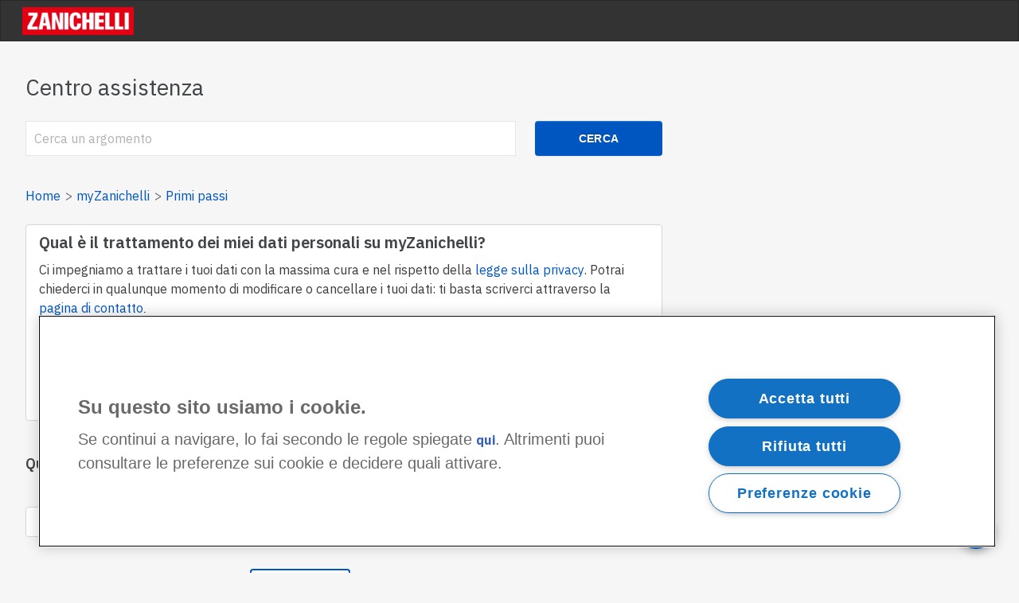

--- FILE ---
content_type: text/html; charset=utf-8
request_url: https://assistenza.zanichelli.it/support/solutions/articles/4000169942-qual-%C3%A8-il-trattamento-dei-miei-dati-personali-su-myzanichelli-
body_size: 11307
content:
<!DOCTYPE html>
       
        <!--[if lt IE 7]><html class="no-js ie6 dew-dsm-theme " lang="it" dir="ltr" data-date-format="non_us"><![endif]-->       
        <!--[if IE 7]><html class="no-js ie7 dew-dsm-theme " lang="it" dir="ltr" data-date-format="non_us"><![endif]-->       
        <!--[if IE 8]><html class="no-js ie8 dew-dsm-theme " lang="it" dir="ltr" data-date-format="non_us"><![endif]-->       
        <!--[if IE 9]><html class="no-js ie9 dew-dsm-theme " lang="it" dir="ltr" data-date-format="non_us"><![endif]-->       
        <!--[if IE 10]><html class="no-js ie10 dew-dsm-theme " lang="it" dir="ltr" data-date-format="non_us"><![endif]-->       
        <!--[if (gt IE 10)|!(IE)]><!--><html class="no-js  dew-dsm-theme " lang="it" dir="ltr" data-date-format="non_us"><!--<![endif]-->
	<head>
		
		<!-- Meta information QUESTO SI PUO' CANCELLARE PERCHé HO ESPLICITATO I META QUI SOTTO (CONTROLLA CON PASQUALE)

      <meta charset="utf-8" />
      <meta http-equiv="X-UA-Compatible" content="IE=edge,chrome=1" />
      <meta name="description" content= "MyZanichelli è la porta di ingresso ai servizi digitali Zanichelli. Leggi le domande frequenti per capire come funziona e crea un profilo gratuito." />
      <meta name="author" content= "" />
       <meta property="og:title" content="Trattamento dei dati personali su myZanichelli" />  <meta property="og:url" content="https://assistenza.zanichelli.it/support/solutions/articles/4000169942-qual-%C3%A8-il-trattamento-dei-miei-dati-personali-su-myzanichelli-" />  <meta property="og:description" content=" Ci impegniamo a trattare i tuoi dati con la massima cura e nel rispetto della legge sulla privacy. Potrai chiederci in qualunque momento di modificare o cancellare i tuoi dati: ti basta scriverci attraverso la pagina di contatto.     Leggi anche ..." />  <meta property="og:image" content="https://s3.amazonaws.com/cdn.freshdesk.com/data/helpdesk/attachments/production/4096243420/logo/Kh11lENNJYUDC3dRk_zdtpMFKKbVQOdtYQ.png?X-Amz-Algorithm=AWS4-HMAC-SHA256&amp;amp;X-Amz-Credential=AKIAS6FNSMY2XLZULJPI%2F20260112%2Fus-east-1%2Fs3%2Faws4_request&amp;amp;X-Amz-Date=20260112T094109Z&amp;amp;X-Amz-Expires=604800&amp;amp;X-Amz-SignedHeaders=host&amp;amp;X-Amz-Signature=84ff496bbcae0efa0181109ee0abe7dae0ace73cce33d2eee3e153d8332836fc" />  <meta property="og:site_name" content="Zanichelli editore S.p.A." />  <meta property="og:type" content="article" />  <meta name="twitter:title" content="Trattamento dei dati personali su myZanichelli" />  <meta name="twitter:url" content="https://assistenza.zanichelli.it/support/solutions/articles/4000169942-qual-%C3%A8-il-trattamento-dei-miei-dati-personali-su-myzanichelli-" />  <meta name="twitter:description" content=" Ci impegniamo a trattare i tuoi dati con la massima cura e nel rispetto della legge sulla privacy. Potrai chiederci in qualunque momento di modificare o cancellare i tuoi dati: ti basta scriverci attraverso la pagina di contatto.     Leggi anche ..." />  <meta name="twitter:image" content="https://s3.amazonaws.com/cdn.freshdesk.com/data/helpdesk/attachments/production/4096243420/logo/Kh11lENNJYUDC3dRk_zdtpMFKKbVQOdtYQ.png?X-Amz-Algorithm=AWS4-HMAC-SHA256&amp;amp;X-Amz-Credential=AKIAS6FNSMY2XLZULJPI%2F20260112%2Fus-east-1%2Fs3%2Faws4_request&amp;amp;X-Amz-Date=20260112T094109Z&amp;amp;X-Amz-Expires=604800&amp;amp;X-Amz-SignedHeaders=host&amp;amp;X-Amz-Signature=84ff496bbcae0efa0181109ee0abe7dae0ace73cce33d2eee3e153d8332836fc" />  <meta name="twitter:card" content="summary" />  <meta name="keywords" content="privacy, dati personali, policy sui dati, gestione dati" />  <link rel="canonical" href="https://assistenza.zanichelli.it/support/solutions/articles/4000169942-qual-%C3%A8-il-trattamento-dei-miei-dati-personali-su-myzanichelli-" /> 
-->


<!-- I META QUI SOTTO SONO COMUNI A TUTTE LE PAGINE? (MODIFICA DI ALEX) -->
<!-- Title for the page -->
<title> Trattamento dei dati personali su myZanichelli : Zanichelli editore S.p.A. </title>

<meta name="description" content="MyZanichelli è la porta di ingresso ai servizi digitali Zanichelli. Leggi le domande frequenti per capire come funziona e crea un profilo gratuito.">

<meta charset="utf-8">
<meta name="author" content="Zanichelli editore S.p.A.">
<meta http-equiv="X-UA-Compatible" content="IE=edge">
<meta name="viewport" content="width=device-width, initial-scale=1, maximum-scale=3, minimum-scale=1">
<meta property="og:title"        content="Trattamento dei dati personali su myZanichelli">
<meta property="og:description"  content="MyZanichelli è la porta di ingresso ai servizi digitali Zanichelli. Leggi le domande frequenti per capire come funziona e crea un profilo gratuito.">
<meta property="og:url"          content="https://assistenza.zanichelli.it/support/solutions/articles/4000169942-qual-%C3%A8-il-trattamento-dei-miei-dati-personali-su-myzanichelli-">
<meta property="og:site_name" content="Zanichelli editore S.p.A.">
<meta property="og:type"         content="article">
<meta property="og:image"        content="https://s3.amazonaws.com/cdn.freshdesk.com/data/helpdesk/attachments/production/4096243420/logo/Kh11lENNJYUDC3dRk_zdtpMFKKbVQOdtYQ.png?X-Amz-Algorithm=AWS4-HMAC-SHA256&amp;X-Amz-Credential=AKIAS6FNSMY2XLZULJPI%2F20260112%2Fus-east-1%2Fs3%2Faws4_request&amp;X-Amz-Date=20260112T094109Z&amp;X-Amz-Expires=604800&amp;X-Amz-SignedHeaders=host&amp;X-Amz-Signature=84ff496bbcae0efa0181109ee0abe7dae0ace73cce33d2eee3e153d8332836fc">
<meta property="og:image:alt"    content="Zanichelli editore Logo">
                                                                  
<meta name="twitter:title"       content="Trattamento dei dati personali su myZanichelli">
<meta name="twitter:description" content="MyZanichelli è la porta di ingresso ai servizi digitali Zanichelli. Leggi le domande frequenti per capire come funziona e crea un profilo gratuito.">
<meta name="twitter:url"         content="https://assistenza.zanichelli.it/support/solutions/articles/4000169942-qual-%C3%A8-il-trattamento-dei-miei-dati-personali-su-myzanichelli-">
<meta name="twitter:site"        content="@Zanichelli_ed">
<meta name="twitter:image" content="https://s3.amazonaws.com/cdn.freshdesk.com/data/helpdesk/attachments/production/4096243420/logo/Kh11lENNJYUDC3dRk_zdtpMFKKbVQOdtYQ.png?X-Amz-Algorithm=AWS4-HMAC-SHA256&amp;X-Amz-Credential=AKIAS6FNSMY2XLZULJPI%2F20260112%2Fus-east-1%2Fs3%2Faws4_request&amp;X-Amz-Date=20260112T094109Z&amp;X-Amz-Expires=604800&amp;X-Amz-SignedHeaders=host&amp;X-Amz-Signature=84ff496bbcae0efa0181109ee0abe7dae0ace73cce33d2eee3e153d8332836fc">
<meta name="twitter:image:alt"   content="Zanichelli editore Logo">
<meta name="twitter:card"        content="summary">
<link rel="canonical" href="https://assistenza.zanichelli.it/support/solutions/articles/4000169942-qual-%C3%A8-il-trattamento-dei-miei-dati-personali-su-myzanichelli-">


<!-- Google Tag Manager -->
<script>(function(w,d,s,l,i){w[l]=w[l]||[];w[l].push({'gtm.start':
new Date().getTime(),event:'gtm.js'});var f=d.getElementsByTagName(s)[0],
j=d.createElement(s),dl=l!='dataLayer'?'&l='+l:'';j.async=true;j.src=
'https://www.googletagmanager.com/gtm.js?id='+i+dl;f.parentNode.insertBefore(j,f);
})(window,document,'script','dataLayer','GTM-K9NM');</script>
<!-- End Google Tag Manager -->



<!-- Responsive setting 	ho commentato questa parte perché dà errori sul Validator (user-scalable=no). Tanto la meta name="viewport" l'ho indicata sopra.
<link rel="apple-touch-icon" href="https://s3.amazonaws.com/cdn.freshdesk.com/data/helpdesk/attachments/production/4003426227/fav_icon/GYnYMOPmueWaOEW-7lbvXap_HTU9XNlw3Q.png" />
        <link rel="apple-touch-icon" sizes="72x72" href="https://s3.amazonaws.com/cdn.freshdesk.com/data/helpdesk/attachments/production/4003426227/fav_icon/GYnYMOPmueWaOEW-7lbvXap_HTU9XNlw3Q.png" />
        <link rel="apple-touch-icon" sizes="114x114" href="https://s3.amazonaws.com/cdn.freshdesk.com/data/helpdesk/attachments/production/4003426227/fav_icon/GYnYMOPmueWaOEW-7lbvXap_HTU9XNlw3Q.png" />
        <link rel="apple-touch-icon" sizes="144x144" href="https://s3.amazonaws.com/cdn.freshdesk.com/data/helpdesk/attachments/production/4003426227/fav_icon/GYnYMOPmueWaOEW-7lbvXap_HTU9XNlw3Q.png" />
        <meta name="viewport" content="width=device-width, initial-scale=1.0, maximum-scale=5.0, user-scalable=yes" /> -->





<!-- font Zanichelli (già contenuto nella libreria CSS qui sotto?)  -->
<link href='https://fonts.google.com/specimen/IBM+Plex+Sans' rel='stylesheet' type='text/css'>

<!-- libreria CSS Zanichelli -->
<link type="text/css" rel="stylesheet" href="https://cdn.jsdelivr.net/npm/@zanichelli/albe-web-components@12.4.0/www/build/web-components-library.css" />

<!-- libreria dei componenti Zanichelli -->
<script type="module" src="https://cdn.jsdelivr.net/npm/@zanichelli/albe-web-components@12.4.0/dist/web-components-library/web-components-library.esm.js"></script>
<script type="module" src="https://cdn.jsdelivr.net/npm/@zanichelli/zanichelli-footer@1.0.9/dist/wc/zanichelli-footer/zanichelli-footer.esm.js"></script>

<!-- carico JQuery -->
<script src="https://code.jquery.com/jquery-3.5.1.min.js" integrity="sha256-9/aliU8dGd2tb6OSsuzixeV4y/faTqgFtohetphbbj0=" crossorigin="anonymous"></script>

<!-- carico tag per la verifica della sitemap -->
<meta name="google-site-verification" content="W5qIdvSaQ8Ea9wyRccCEsmCPeso7bCQx4rp_oZaX5Xg" />

<!-- 
* Theme Name: Obscue Freshdesk Theme 
* Author: Helpdesk theme customised by Elisa Caligiana
* Website: http://helpdesktheme.com/ 
* License: You must have a valid license purchased only from helpdesktheme.com in order to legally use the theme for your project. 
* Copyright: © 2018 Helpdesk Theme 
-->

		
		<!-- Adding meta tag for CSRF token -->
		<meta name="csrf-param" content="authenticity_token" />
<meta name="csrf-token" content="UQImwpTK/HE5SqTJgfTtcvuEuWNXLOOD1KrqlkrKVtrfYTOTie+mQpqmhDQJxbaKNjJ+8aESm4Z/Z1lnN62mfw==" />
		<!-- End meta tag for CSRF token -->
		
		<!-- Fav icon for portal -->
		<link rel='shortcut icon' href='https://s3.amazonaws.com/cdn.freshdesk.com/data/helpdesk/attachments/production/4003426227/fav_icon/GYnYMOPmueWaOEW-7lbvXap_HTU9XNlw3Q.png' />

		<!-- Base stylesheet -->
 
		<link rel="stylesheet" media="print" href="https://assets10.freshdesk.com/assets/cdn/portal_print-6e04b27f27ab27faab81f917d275d593fa892ce13150854024baaf983b3f4326.css" />
	  		<link rel="stylesheet" media="screen" href="https://assets7.freshdesk.com/assets/cdn/portal_utils-f2a9170fce2711ae2a03e789faa77a7e486ec308a2367d6dead6c9890a756cfa.css" />

		
		<!-- Theme stylesheet -->

		<link href="/support/theme.css?v=4&amp;d=1756995704" media="screen" rel="stylesheet" type="text/css">

		<!-- Google font url if present -->
		<link href='https://fonts.googleapis.com/css?family=Open+Sans+Condensed:300,300italic,700' rel='stylesheet' type='text/css' nonce='gTrcrq3S7rBsuMUUINPvZA=='>

		<!-- Including default portal based script framework at the top -->
		<script src="https://assets7.freshdesk.com/assets/cdn/portal_head_v2-d07ff5985065d4b2f2826fdbbaef7df41eb75e17b915635bf0413a6bc12fd7b7.js"></script>
		<!-- Including syntexhighlighter for portal -->
		<script src="https://assets3.freshdesk.com/assets/cdn/prism-841b9ba9ca7f9e1bc3cdfdd4583524f65913717a3ab77714a45dd2921531a402.js"></script>

		

		<!-- Access portal settings information via javascript -->
		 <script type="text/javascript">     var portal = {"language":"it","name":"Zanichelli editore S.p.A.","contact_info":"","current_page_name":"article_view","current_tab":"solutions","vault_service":{"url":"https://vault-service.freshworks.com/data","max_try":2,"product_name":"fd"},"current_account_id":43220,"preferences":{"headings_font":"Open Sans Condensed","text_color":"#000000","tab_hover_color":"#4c4b4b","base_font":"Helvetica Neue","help_center_color":"#f9f9f9","input_focus_ring_color":"#f4af1a","header_color":"#000000","btn_background":"#ffffff","bg_color":"#f6f6f6","link_color_hover":"#036690","tab_color":"#ff083f","headings_color":"#333333","btn_primary_background":"#6c6a6a","link_color":"#049cdb","footer_color":"#424548","non_responsive":"false"},"image_placeholders":{"spacer":"https://assets7.freshdesk.com/assets/misc/spacer.gif","profile_thumb":"https://assets1.freshdesk.com/assets/misc/profile_blank_thumb-4a7b26415585aebbd79863bd5497100b1ea52bab8df8db7a1aecae4da879fd96.jpg","profile_medium":"https://assets1.freshdesk.com/assets/misc/profile_blank_medium-1dfbfbae68bb67de0258044a99f62e94144f1cc34efeea73e3fb85fe51bc1a2c.jpg"},"falcon_portal_theme":false,"current_object_id":4000169942};     var attachment_size = 20;     var blocked_extensions = "";     var allowed_extensions = "";     var store = { 
        ticket: {},
        portalLaunchParty: {} };    store.portalLaunchParty.ticketFragmentsEnabled = false;    store.pod = "us-east-1";    store.region = "US"; </script> 


			
	</head>
	<body>
            	
		
		
		<!-- spezzone 4. "Layout della pagina". MACROSTRUTTURA DELLA HOMEPAGE, che richiama (header + snippet del form di ricerca + submit del ticket + footer) -->


<!-- spezzone 2. "Intestazione"
MENU nav CON LOGO ZANICHELLI (CHE RIMANDA ALLA HOMEPAGE DEL PORTALE DI KB) -->
<nav class="page-tabs">
	<a href="/support/home"class='portal-logo'><span class="portal-img"><i></i>
                    <img src='https://s3.amazonaws.com/cdn.freshdesk.com/data/helpdesk/attachments/production/4096243420/logo/Kh11lENNJYUDC3dRk_zdtpMFKKbVQOdtYQ.png' alt="Logo"
                        onerror="default_image_error(this)" data-type="logo" />
                 </span></a>
</nav>
<!-- SECTION CON FORM DI RICERCA + BOTTONE "CERCA" -->

<section class="hero-unit">
	<h1 class="help-center-name">Centro assistenza</h1>
	<form class="hc-search-form print--remove" autocomplete="off" action="/support/search/solutions" id="hc-search-form" data-csrf-ignore="true">
	<div class="hc-search-input">
	<label for="support-search-input" class="hide">Inserisci qui il termine di ricerca...</label>
		<input placeholder="Inserisci qui il termine di ricerca..." type="text"
			name="term" class="special" value=""
            rel="page-search" data-max-matches="10" id="support-search-input">
	</div>
	<div class="hc-search-button">
		<button class="btn btn-primary" aria-label="Cerca" type="submit" autocomplete="off">
			<i class="mobile-icon-search hide-tablet"></i>
			<span class="hide-in-mobile">
				Cerca
			</span>
		</button>
	</div>
</form>
</section>


<div class="page">
	

	<!-- Notification Messages. Probabilmente tutta questa parte fino al footer (escluso) si può togliere, perché questi if non si verificano mai,
	avendo disabilitato la possibilità di fare login e mandare un nuovo ticket  -->
	 <div class="alert alert-with-close notice hide" id="noticeajax"></div> 

	
	
		<!-- spezzone "Vista articoli". QUESTA E' LA PAGINA CHE SI VEDE QUANDO ENTRO
IN UN ARTICOLO SPECIFICO -->

<!-- BREADCRUMB MODIFICATO-->
<section class="breadcrumb">
      <!-- <a href="/support/solutions"> Home page delle soluzioni </a> -->
	<a href="/support/home">Home</a>
	<a href="/support/solutions/4000008866">myZanichelli</a>
	<a href="/support/solutions/folders/4000034821">Primi passi</a>
</section>

<!-- VISTA SINGOLO ARTICOLO -->
<div class="contieni-singolo-articolo">
	<main class="singolo-articolo" id="article-show-4000169942">
		<h4 class="titolo-articolo heading">Qual è il trattamento dei miei dati personali su myZanichelli?</h4>
 
      	<!-- PER INSERIRE IL BOTTONE COPIA URL 
		<z-button variant="tertiary" size="small" icon="share"square></z-button> -->
      
		
		
          
<!-- CORPO SINGOLO ARTICOLO -->
		<article class="article-body" id="article-body" rel="image-enlarge">
					<p dir="ltr" style="line-height: 1.38; margin-bottom: 0pt;"><span dir="ltr" style="font-size: 11pt; font-family: Arial; color: rgb(0, 0, 0); font-weight: 400;">Ci impegniamo a trattare i tuoi dati con la massima cura e nel rispetto della <a href="https://my.zanichelli.it/privacy" rel="noopener noreferrer" target="_blank">legge sulla privacy</a></span><span dir="ltr" style="font-size: 11pt; font-family: Arial; color: rgb(0, 0, 0); font-weight: 400;">. Potrai chiederci in qualunque momento di modificare o cancellare i tuoi dati: ti basta scriverci attraverso la <a href="https://my.zanichelli.it/contattaci" rel="noreferrer" target="_blank">pagina di contatto</a></span>.</p><p dir="ltr" style="line-height: 1.38; margin-bottom: 0pt;"><br></p><p dir="ltr" style="line-height: 1.38; margin-bottom: 0pt;"><span style="font-size: 11pt; font-family: Arial; color: rgb(0, 0, 0); font-weight: 700;"><strong>Leggi anche</strong></span></p><ul style="margin-bottom: 0px; padding-inline-start: 48px;"><li dir="ltr" style="list-style-type: disc; font-size: 11pt; font-family: Arial; color: rgb(0, 0, 0); font-weight: 400;"><p dir="ltr" style="line-height: 1.38; margin-bottom: 0pt;"><span style="font-size: 11pt; font-family: Arial; color: rgb(0, 0, 0); font-weight: 400;"><a href="https://assistenza.zanichelli.it/it/support/solutions/articles/4000169940" rel="noreferrer" target="_blank">Quanto costa registrarsi a myZanichelli?</a></span></p></li><li dir="ltr" style="list-style-type: disc; font-size: 11pt; font-family: Arial; color: rgb(0, 0, 0); font-weight: 400;"><p dir="ltr" style="line-height: 1.38; margin-bottom: 0pt;"><span style="font-size: 11pt; font-family: Arial; color: rgb(0, 0, 0); font-weight: 400;"><a href="https://assistenza.zanichelli.it/it/support/solutions/articles/4000169941" rel="noreferrer" target="_blank">Registrarsi a myZanichelli comporta degli obblighi?</a></span></p></li><li dir="ltr" style="list-style-type: disc; font-size: 11pt; font-family: Arial; color: rgb(0, 0, 0); font-weight: 400;"><p dir="ltr" style="line-height: 1.38; margin-bottom: 0pt;"><span dir="ltr" style="font-size: 11pt; font-family: Arial; color: rgb(0, 0, 0); font-weight: 400;"><a href="https://assistenza.zanichelli.it/it/support/solutions/articles/4000169965" rel="noreferrer" target="_blank">Come faccio a cancellare il mio account myZanichelli?</a></span></p></li></ul>
		</article>
      	<!-- input e button per condivisione articolo 
      	<input type="text" value="Ciao" id="myInput">
		<button onclick="myFunction()">Copia link</button> -->
	</main>      	
	<!--  per VOTARE ARTICOLO (UTILE O NO) --> 
		         
		<p class="article-vote" id="voting-container" 
											data-user-id="" 
											data-article-id="4000169942"
											data-language="it">
										Questa risposta ti è stata utile?<span data-href="/support/solutions/articles/4000169942/thumbs_up" class="vote-up a-link" id="article_thumbs_up" 
									data-remote="true" data-method="put" data-update="#voting-container" 
									data-user-id=""
									data-article-id="4000169942"
									data-language="it"
									data-update-with-message="Siamo felici di esserti stati d'aiuto. Grazie per il tuo feedback">
								Sì</span><span class="vote-down-container"><span data-href="/support/solutions/articles/4000169942/thumbs_down" class="vote-down a-link" id="article_thumbs_down" 
									data-remote="true" data-method="put" data-update="#vote-feedback-form" 
									data-user-id=""
									data-article-id="4000169942"
									data-language="it"
									data-hide-dom="#voting-container" data-show-dom="#vote-feedback-container">
								No</span></span></p><a class="hide a-link" id="vote-feedback-form-link" data-hide-dom="#vote-feedback-form-link" data-show-dom="#vote-feedback-container">Invia feedback</a><div id="vote-feedback-container"class="hide">	<div class="lead">Siamo spiacenti di non essere riusciti ad aiutarti. Aiutaci a migliorare questo articolo con il tuo feedback.</div>	<div id="vote-feedback-form">		<div class="sloading loading-small loading-block"></div>	</div></div>
	
  	<!--  ARTICOLI CORRELATI -->
		<div id="related_articles"><div class="cs-g-c"><section class="article-list"><h3 class="list-lead">Articoli correlati</h3><ul rel="remote" 
			data-remote-url="/support/search/articles/4000169942/related_articles?container=related_articles&limit=6" 
			id="related-article-list"></ul></section></div></div>
	<svg id="icona-link" style="fill:blue; width:24px" xmlns="http://www.w3.org/2000/svg" viewBox="0 0 1000 1000">
    	<path d="M417 442Q369 490 369 547 369 580 385.5 613.5 402 647 433 678 496 743 565 743 622 743 670 695L908 457Q956 409 956 352 956 284 892 220 828 156 760 156 703 156 655 204L628 231 677 280 704 254Q734 226 763 226 801 226 843 268 887 311 887 349 887 379 858 408L621 645Q593 673 562 673 525 673 481 630 439 589 439 551 439 519 467 491L493 464 444 415ZM110 545Q62 593 62 651 62 720 126 782 192 846 258 846 315 846 363 798L390 771 341 722 314 748Q286 776 254 776 216 776 175 734 132 690 132 653 132 622 160 594L397 357Q426 328 456 328 494 328 537 372 579 414 579 452 579 481 551 511L525 538 574 587 601 560Q649 512 649 455 649 388 585 324 520 259 452 259 396 259 348 307Z"/>
	</svg>
</div>
<section class="container scrivici">
	<p class="scrivici">Non hai trovato quello che cercavi?</p>
  	<z-button label="button" id="bott-scrivici" variant="secondary">Contattaci</z-button>
    <!--<z-link href="/support/tickets/new" class="submit-a-request btn btn-lg">Scrivici</z-link>-->
</section>


	
</div>
<script>
(function() {
    const button = document.createElement("button");
    button.innerHTML = `<z-icon name="support" fill="color-white"></z-icon>`
    Object.assign(button.style, {
        position: "fixed",
        right: "30px",
        bottom: "30px"
    });
    button.classList.add("z-fab");
    document.body.appendChild(button);
    const iframe = document.createElement("iframe");
    iframe.src = "https://supporto.zanichelli.it/chatbot/6e1e6c2f-c220-49ad-8504-21fc6ff8a4d4";
    Object.assign(iframe.style, {
        position: "fixed",
        bottom: "100px",
        right: "20px",
        width: "90%",
        maxWidth: "413px",
        height: "70%",
        maxHeight: "680px",
        border: "1px solid #ccc",
        borderRadius: "10px",
        boxShadow: "0 4px 8px rgba(0,0,0,0.2)",
        backgroundColor: "white",
        display: "none",
        zIndex: "10",
    });
    document.body.appendChild(iframe);
    button.addEventListener("click", function() {
        iframe.style.display = iframe.style.display === "none" ? "block" : "none";
    });
})();
</script>
<!-- QUI USO IL FOOTER ZANICHELLI, QUINDI POSSO CANCELLARE TUTTI GLI ALTRI RIFERIMENTI AL FOOTER DI FRESHDESK  -->
<zanichelli-footer></zanichelli-footer>

<script>
  jQuery(document).ready(function() {
    
    // Prova per modificare  il button e l'input di ricerca in base al Design System (meglio in fondo al documento, quindi qui, dopo il footer)
    const bottoneCerca = document.querySelector(".hc-search-form > div.hc-search-button > button");
  	bottoneCerca.classList.add('zanibottone');
    
    const inputRicerca = document.querySelector("#support-search-input");
	inputRicerca.classList.add('zaninput');
    
    // per modificare il placeholder dell'input di ricerca
    jQuery(".hc-search-input input").attr("placeholder","Cerca un argomento"); 
    
     // per modificare il testo del link (bottone) "Vedi tutti e N gli articoli"
	jQuery("section > a.see-more").text("vedi tutti gli articoli");

    // per aggiungere percorso url al bottone "Contattaci" (era '/support/tickets/new')
    const bottoneScrivici = document.getElementById("bott-scrivici");
	const url = 'https://www.zanichelli.it/contatti/supporto';
	bottoneScrivici.addEventListener('click', () => {
  	window.open(url, '_blank')
		})
    
    
    //per inserire l'icona dello z-link nella sezione "Articoli correlati", ma NON FUNZIONA: RITORNACI
      // ho usato cloneNode per avere un elemento copiato e non lavorare su quello di prima
    //const svg = document.getElementById('icona-link').cloneNode(true);
// ho rimosso l'attributo id perchè il vecchio id ha display: none e perchè non dovrebbero esistere due elementi con lo stesso id in HTML
    //svg.removeAttribute("id")
    //const lis = document.querySelectorAll("#related-article-list > *");

// devi fare un ciclo su tutti i nodi della ul, e attaccare ad ognuno di essi un nuovo svg
    //lis.forEach((li, i) => {
  // ho usato insertBefore per mettere l'svg prima di ogni altra cosa
  // ho usato cloneNode perchè altrimenti me lo sposta invece di copiarlo
    // li.insertBefore(svg.cloneNode(true), li.childNodes[0])
    //})

  
  
     
    
    
    
    /*const svg = document.getElementById("#icona-link");
	trovo l'elemento 
	const ciao = document.querySelectorAll("#related-article-list");
	ciao.appendChild(svg);
    
    
    const fn = setInterval(() => {
	const li = document.querySelectorAll("#related-article-list");
  	if (li) {
    li.appendChild(svg)
    clearInterval(fn)
 			}
				}, 100);*/

       
    
    
    
    // Set Home page fontawesome category icons (Ex: #YOUR_CAT_ID --> #20115356 ) 
    //Set Icons Replace (Ex: <i class="fa fa-pencil-square-o" aria-hidden="true"></i> --> your fontawesome icon )
    jQuery('#35000127586 .category-icon').append('<i class="fa fa-rocket" aria-hidden="true"></i>');
    jQuery('#35000127594 .category-icon').append('<i class="fa fa-video-camera" aria-hidden="true"></i>');
    jQuery('#35000127599 .category-icon').append('<i class="fa fa-cogs" aria-hidden="true"></i>');
    jQuery('#35000127602 .category-icon').append('<i class="fa fa-question-circle" aria-hidden="true"></i>');
    jQuery('#YOUR_CAT_ID .category-icon').append('<i class="fa fa-shopping-basket" aria-hidden="true"></i>');
    jQuery('#YOUR_CAT_ID .category-icon').append('<i class="fa fa-usd" aria-hidden="true"></i>');
    
    
    var x = new Date();
    var y = x.getFullYear();
    jQuery('#year').html(y);
  })(jQuery);
</script>

<script>
jQuery('.p-l-b').contents().filter(function() {
    return this.nodeType == 3
}).each(function(){
    this.textContent = this.textContent.replace('|','');
    this.textContent = this.textContent.replace('-','');
    this.textContent = this.textContent.replace(' &nbsp; ','');
});
</script>

<script>
jQuery(document).ready(function($){
  //if you change this breakpoint in the style.css file (or _layout.scss if you use SASS), don't forget to update this value as well
  var MQL = 1170;

  //primary navigation slide-in effect
  if($(window).width() > MQL) {
    var headerHeight = $('.cd-header').height();
    $(window).on('scroll',
    {
          previousTop: 0
      }, 
      function () {
        var currentTop = $(window).scrollTop();
        //check if user is scrolling up
        if (currentTop < this.previousTop ) {
          //if scrolling up...
          if (currentTop > 0 && jQuery('.cd-header').hasClass('is-fixed')) {
            jQuery('.cd-header').addClass('is-visible');
          } else {
            jQuery('.cd-header').removeClass('is-visible is-fixed');
          }
        } else {
          //if scrolling down...
          jQuery('.cd-header').removeClass('is-visible');
          if( currentTop > headerHeight && !$('.cd-header').hasClass('is-fixed')) $('.cd-header').addClass('is-fixed');
        }
        this.previousTop = currentTop;
    });
  }

  //open/close primary navigation
  jQuery('.cd-primary-nav-trigger').on('click', function(){
    jQuery('.cd-menu-icon').toggleClass('is-clicked'); 
    jQuery('.cd-header').toggleClass('menu-is-open');
    
    //in firefox transitions break when parent overflow is changed, so we need to wait for the end of the trasition to give the body an overflow hidden
    if( jQuery('.cd-primary-nav').hasClass('is-visible') ) {
      jQuery('.cd-primary-nav').removeClass('is-visible').one('webkitTransitionEnd otransitionend oTransitionEnd msTransitionEnd transitionend',function(){
        jQuery('body').removeClass('overflow-hidden');
      });
    } else {
      jQuery('.cd-primary-nav').addClass('is-visible').one('webkitTransitionEnd otransitionend oTransitionEnd msTransitionEnd transitionend',function(){
        jQuery('body').addClass('overflow-hidden');
      }); 
    }
  });
  
  jQuery(window)(function(){var e=jQuery(".hero-unit"),t=jQuery(window).addClass("removed_search"):e
.removeClass("open_search")}); 
 
</script>



			<script src="https://assets9.freshdesk.com/assets/cdn/portal_bottom_v2-0c46e51239eb9be50155d4f9085ae449b172fdeadbd7689610c8df59695744f0.js"></script>

		<script src="https://assets5.freshdesk.com/assets/cdn/redactor-642f8cbfacb4c2762350a557838bbfaadec878d0d24e9a0d8dfe90b2533f0e5d.js"></script> 
		<script src="https://assets9.freshdesk.com/assets/cdn/lang/it-fa829b55362e11a7c9ad75bfc72433f3e49ab9e34eb4556c7f93a23b577999af.js"></script>
		<!-- for i18n-js translations -->
  		<script src="https://assets6.freshdesk.com/assets/cdn/i18n/portal/it-4dce23917aacbc58908bc73a7a2e9ecb4c3b2a67a989d3b471438d8f0179a78b.js"></script>
		<!-- Including default portal based script at the bottom -->
		<script nonce="gTrcrq3S7rBsuMUUINPvZA==">
//<![CDATA[
	
	jQuery(document).ready(function() {
					
		// Setting the locale for moment js
		moment.lang('it');

		var validation_meassages = {"required":"Questo campo è obbligatorio.","remote":"Correggere questo campo.","email":"Inserire un indirizzo e-mail valido.","url":"Inserire un URL valido.","date":"Inserire una data valida.","dateISO":"Inserire una data valida (ISO).","number":"Inserire un numero valido.","digits":"Inserire solo cifre.","creditcard":"Inserire un numero di carta di credito valido.","equalTo":"Inserire di nuovo lo stesso valore.","two_decimal_place_warning":"Il valore non può contenere più di 2 cifre decimali","select_atleast_one":"Seleziona almeno un’opzione.","select2_minimum_limit":"Inserire %{char_count} o più lettere","select2_maximum_limit":"È possibile selezionare solo %{limit} %{container}","integration_no_match":"nessun dato corrispondente...","ember_method_name_reserved":"Questo nome è riservato e non può essere utilizzato. Scegli un nome diverso."}	

		jQuery.extend(jQuery.validator.messages, validation_meassages );


		jQuery(".call_duration").each(function () {
			var format,time;
			if (jQuery(this).data("time") === undefined) { return; }
			if(jQuery(this).hasClass('freshcaller')){ return; }
			time = jQuery(this).data("time");
			if (time>=3600) {
			 format = "hh:mm:ss";
			} else {
				format = "mm:ss";
			}
			jQuery(this).html(time.toTime(format));
		});
	});

	// Shortcuts variables
	var Shortcuts = {"global":{"help":"?","save":"mod+return","cancel":"esc","search":"/","status_dialog":"mod+alt+return","save_cuctomization":"mod+shift+s"},"app_nav":{"dashboard":"g d","tickets":"g t","social":"g e","solutions":"g s","forums":"g f","customers":"g c","reports":"g r","admin":"g a","ticket_new":"g n","compose_email":"g m"},"pagination":{"previous":"alt+left","next":"alt+right","alt_previous":"j","alt_next":"k"},"ticket_list":{"ticket_show":"return","select":"x","select_all":"shift+x","search_view":"v","show_description":"space","unwatch":"w","delete":"#","pickup":"@","spam":"!","close":"~","silent_close":"alt+shift+`","undo":"z","reply":"r","forward":"f","add_note":"n","scenario":"s"},"ticket_detail":{"toggle_watcher":"w","reply":"r","forward":"f","add_note":"n","close":"~","silent_close":"alt+shift+`","add_time":"m","spam":"!","delete":"#","show_activities_toggle":"}","properties":"p","expand":"]","undo":"z","select_watcher":"shift+w","go_to_next":["j","down"],"go_to_previous":["k","up"],"scenario":"s","pickup":"@","collaboration":"d"},"social_stream":{"search":"s","go_to_next":["j","down"],"go_to_previous":["k","up"],"open_stream":["space","return"],"close":"esc","reply":"r","retweet":"shift+r"},"portal_customizations":{"preview":"mod+shift+p"},"discussions":{"toggle_following":"w","add_follower":"shift+w","reply_topic":"r"}};
	
	// Date formats
	var DATE_FORMATS = {"non_us":{"moment_date_with_week":"ddd, D MMM, YYYY","datepicker":"d M, yy","datepicker_escaped":"d M yy","datepicker_full_date":"D, d M, yy","mediumDate":"d MMM, yyyy"},"us":{"moment_date_with_week":"ddd, MMM D, YYYY","datepicker":"M d, yy","datepicker_escaped":"M d yy","datepicker_full_date":"D, M d, yy","mediumDate":"MMM d, yyyy"}};

	var lang = { 
		loadingText: "Attendi...",
		viewAllTickets: "Visualizza tutti i ticket"
	};


//]]>
</script> 

		

		<img src='/support/solutions/articles/4000169942-qual-%C3%A8-il-trattamento-dei-miei-dati-personali-su-myzanichelli-/hit' alt='Numero di visualizzazioni articolo' aria-hidden='true'/>
		<script type="text/javascript">
     		I18n.defaultLocale = "en";
     		I18n.locale = "it";
		</script>
			
    	


		<!-- Include dynamic input field script for signup and profile pages (Mint theme) -->

	</body>
</html>


--- FILE ---
content_type: application/javascript; charset=utf-8
request_url: https://cdn.jsdelivr.net/npm/@zanichelli/albe-web-components@12.4.0/dist/web-components-library/p-a01baa71.js
body_size: -213
content:
import{g as a,p as t}from"./p-f976f29f.js";import{d as e,t as n,m as s}from"./p-b497e33e.js";function r(a){switch(a){case!0:case"true":case 1:case"1":case"on":case"yes":return!0;case!1:case"false":case 0:case"0":case"off":case"no":return!1;default:return a}}function c(){return Math.random().toString(36).replace("0.","")}function u(t,e,...n){t.code!==a.ENTER&&t.code!==a.SPACE||(t.preventDefault(),e(...n))}function o(t,e,...n){t.code===a.ENTER&&(t.preventDefault(),e(...n))}function f(a=null){return a||(a=document.activeElement),a&&a.shadowRoot&&a.shadowRoot.activeElement?f(a=a.shadowRoot.activeElement):a}function i(a,t=[]){return t.push(a),a.parentElement?i(a=a.parentElement,t):a.parentNode&&a.parentNode.host?i(a=a.parentNode.host,t):t}function d(){switch(!0){case window.innerWidth<=s:return t.MOBILE;case window.innerWidth<=n:return t.TABLET;case window.innerWidth<=e:return t.DESKTOP;default:return t.DESKTOP_WIDE}}function w(a){try{return JSON.parse(a)}catch(a){return!1}}function h(a){const t=Math.ceil(2**31-1)*parseFloat(`0.${a}`);let e=Math.ceil(t%1*19);return 0===e&&(e=1),`avatar-C${e.toString().padStart(2,"0")}`}export{u as a,r as b,h as c,i as d,f as e,w as f,d as g,o as h,c as r}

--- FILE ---
content_type: application/javascript; charset=utf-8
request_url: https://cdn.jsdelivr.net/npm/@zanichelli/albe-web-components@12.4.0/dist/web-components-library/web-components-library.esm.js
body_size: 4848
content:
import{p as e,b as a}from"./p-81006561.js";(()=>{const a=import.meta.url,t={};return""!==a&&(t.resourcesUrl=new URL(".",a).href),e(t)})().then((e=>a(JSON.parse('[["p-3327e5f0",[[1,"z-app-header",{"stuck":[516],"hero":[1],"overlay":[516],"flow":[513],"drawerOpen":[516,"drawer-open"],"enableSearch":[516,"enable-search"],"searchPlaceholder":[1,"search-placeholder"],"searchString":[1025,"search-string"],"searchPageUrl":[1,"search-page-url"],"_stuck":[32],"currentViewport":[32],"menuLength":[32]},[[9,"resize","evaluateViewport"]]],[1,"z-searchbar",{"htmlid":[513],"preventSubmit":[4,"prevent-submit"],"value":[1],"placeholder":[1],"autocomplete":[4],"autocompleteMinChars":[2,"autocomplete-min-chars"],"resultsCount":[2,"results-count"],"resultsEllipsis":[4,"results-ellipsis"],"searchHelperLabel":[1,"search-helper-label"],"resultsItems":[1,"results-items"],"sortResultsItems":[4,"sort-results-items"],"showSearchButton":[4,"show-search-button"],"searchButtonIconOnly":[4,"search-button-icon-only"],"size":[1],"variant":[1],"searchString":[32],"currResultsCount":[32],"showResults":[32]},[[4,"click","handleOutsideClick"]]],[6,"z-offcanvas",{"variant":[513],"open":[1540],"transitiondirection":[513],"skipLoadAnimation":[1028,"skip-load-animation"]}],[1,"z-list-element",{"alignButton":[513,"align-button"],"clickable":[516],"dividerColor":[1,"divider-color"],"dividerType":[1,"divider-type"],"dividerSize":[1,"divider-size"],"expandable":[516],"expandableStyle":[1,"expandable-style"],"listElementId":[514,"list-element-id"],"size":[513],"color":[513],"disabled":[516],"isContextualMenu":[516,"is-contextual-menu"],"listElementPosition":[513,"list-element-position"],"listType":[513,"list-type"],"role":[513],"showInnerContent":[32]},[[4,"accessibleFocus","accessibleFocusHandler"]]],[1,"z-list",{"size":[513],"listType":[513,"list-type"],"role":[513]}],[1,"z-list-group",{"size":[513],"dividerType":[513,"divider-type"],"dividerSize":[513,"divider-size"],"dividerColor":[513,"divider-color"],"listType":[513,"list-type"]}],[2,"z-input",{"htmlid":[1],"type":[1],"name":[1],"label":[1],"ariaLabel":[1,"aria-label"],"ariaExpanded":[1,"aria-expanded"],"ariaControls":[1,"aria-controls"],"ariaAutocomplete":[1,"aria-autocomplete"],"ariaActivedescendant":[1,"aria-activedescendant"],"value":[1025],"disabled":[516],"readonly":[4],"required":[4],"checked":[1028],"placeholder":[1],"htmltitle":[1],"status":[1],"message":[8],"labelPosition":[1,"label-position"],"autocomplete":[1],"role":[1],"hasclearicon":[4],"icon":[1],"min":[2],"minlength":[2],"max":[2],"maxlength":[2],"step":[2],"pattern":[1],"size":[513],"isTyping":[32],"passwordHidden":[32],"isChecked":[64]},[[4,"inputCheck","inputCheckListener"]]],[1,"z-input-message",{"message":[1],"status":[513],"statusRole":[32]}],[2,"z-divider",{"size":[1],"color":[1],"orientation":[1]}],[6,"z-button",{"ariaLabel":[513,"aria-label"],"role":[1],"href":[1],"target":[1],"htmlid":[1],"name":[1],"disabled":[516],"type":[1],"variant":[513],"icon":[1],"size":[513]}],[1,"z-icon",{"name":[1],"height":[2],"width":[2],"iconid":[1],"fill":[1]}]]],["p-5d19e5ef",[[2,"z-select",{"htmlid":[1],"items":[1],"name":[1],"label":[1],"ariaLabel":[1,"aria-label"],"disabled":[4],"readonly":[4],"placeholder":[1],"htmltitle":[1],"status":[1],"message":[8],"autocomplete":[4],"noresultslabel":[1],"hasGroupItems":[4,"has-group-items"],"isfixed":[4],"resetItem":[1,"reset-item"],"size":[1],"isOpen":[32],"selectedItem":[32],"focusedItemId":[32],"searchString":[32],"getSelectedItem":[64],"getValue":[64],"setValue":[64]},[[0,"ariaDescendantFocus","getFocusedItemHandler"]]]]],["p-a1663ab1",[[1,"z-breadcrumb",{"pathStyle":[513,"path-style"],"homepageVariant":[1,"homepage-variant"],"maxNodesToShow":[2,"max-nodes-to-show"],"preventFollowUrl":[4,"prevent-follow-url"],"overflowMenuItemRows":[2,"overflow-menu-item-rows"],"truncateChar":[2,"truncate-char"],"viewPortWidth":[32],"hasOverflow":[32],"popoverEllipsisOpen":[32]},[[9,"resize","handleResize"]]]]],["p-ff5a6e34",[[1,"z-combobox",{"inputid":[1],"items":[1],"label":[1],"disabled":[516],"hassearch":[4],"searchlabel":[1],"searchplaceholder":[1],"searchtitle":[1],"noresultslabel":[1],"isopen":[1028],"isfixed":[4],"closesearchtext":[1],"hascheckall":[4],"checkalltext":[1],"uncheckalltext":[1],"maxcheckableitems":[2],"hasgroupitems":[4],"size":[1],"searchValue":[32],"selectedCounter":[32],"renderItemsList":[32]},[[0,"inputCheck","inputCheckListener"]]]]],["p-e54d4ef9",[[1,"z-contextual-menu",{"elements":[1],"color":[1],"popoverPosition":[513,"popover-position"]}]]],["p-5338cc37",[[1,"z-myz-card-dictionary",{"name":[1],"cover":[1],"disabled":[4],"flipped":[1028],"flipbuttonlabel":[1],"hideinfobtn":[4]},[[0,"flipCard","handleFlipCard"]]]]],["p-8053b752",[[1,"z-file-upload",{"type":[513],"buttonVariant":[1,"button-variant"],"acceptedFormat":[1,"accepted-format"],"fileMaxSize":[2,"file-max-size"],"mainTitle":[1,"main-title"],"description":[1],"uploadBtnLabel":[1,"upload-btn-label"],"dragAndDropLabel":[1,"drag-and-drop-label"],"files":[32],"invalidFiles":[32],"getFiles":[64]},[[0,"removeFile","removeFileListener"],[0,"fileDropped","fileDroppedListener"]]]]],["p-a862a070",[[1,"z-messages-pocket",{"pocketid":[1],"messages":[2],"status":[1025]},[[16,"pocketToggle","handlePocketToggle"]]]]],["p-c6e7991f",[[0,"z-pagination",{"label":[1],"navArrows":[4,"nav-arrows"],"totalPages":[2,"total-pages"],"skip":[2],"edges":[4],"split":[2],"visiblePages":[2,"visible-pages"],"currentPage":[1026,"current-page"],"goToPage":[4,"go-to-page"],"_visiblePages":[32],"isMobile":[32],"goToPageValue":[32]},[[9,"resize","onResize"]]]]],["p-3636078a",[[4,"z-table-header-row",{"expandable":[516]}]]],["p-86758f78",[[4,"z-carousel",{"isLoading":[4,"is-loading"],"label":[1],"single":[4],"arrowsPosition":[1,"arrows-position"],"progressMode":[1,"progress-mode"],"ghostLoadingHeight":[2,"ghost-loading-height"],"current":[32],"items":[32],"highlightedIndicator":[32],"canNavigatePrev":[32],"canNavigateNext":[32]}]]],["p-a3587fd6",[[4,"z-date-picker",{"datePickerId":[1,"date-picker-id"],"ariaLabel":[1,"aria-label"],"label":[1],"mode":[1],"flatpickrPosition":[32],"inputError":[32]},[[18,"keydown","handleKeyDown"]]]]],["p-f4e2e76b",[[2,"z-file",{"fileNumber":[2,"file-number"],"fileName":[1,"file-name"],"allowPopover":[32],"popoverVisible":[32]},[[1,"mouseover","onMouseOver"],[1,"mouseleave","onMouseLeave"],[0,"interactiveIconClick","onInteractiveIconClick"]]]]],["p-5f202970",[[0,"z-range-picker",{"rangePickerId":[1,"range-picker-id"],"firstAriaLabel":[1,"first-aria-label"],"firstLabel":[1,"first-label"],"secondAriaLabel":[1,"second-aria-label"],"secondLabel":[1,"second-label"],"mode":[1],"firstPickerReadOnly":[4,"first-picker-read-only"],"lastPickerReadOnly":[4,"last-picker-read-only"],"firstPickerPlaceholder":[1,"first-picker-placeholder"],"lastPickerPlaceholder":[1,"last-picker-placeholder"],"flatpickrPosition":[32],"activeInput":[32],"firstInputError":[32],"lastInputError":[32]},[[18,"click","handleClick"],[18,"keyup","handleKeyDown"]]]]],["p-100207d8",[[4,"z-table-deprecated",{"lines":[514],"errorMessage":[1,"error-message"],"bordered":[4],"callToActionLabel":[1,"call-to-action-label"],"callToActionTwoLabel":[1,"call-to-action-two-label"],"columnSticky":[4,"column-sticky"],"empty":[4],"error":[4],"errorLink":[1,"error-link"],"headerSticky":[4,"header-sticky"],"message":[1],"subtitle":[1],"hasTableBody":[32],"isMobile":[32]},[[9,"resize","handleResize"],[8,"orientationchange","handleOrientationChange"]]]]],["p-acb89afa",[[4,"z-table-row",{"expandedType":[513,"expanded-type"],"expanded":[32]}]]],["p-06c94384",[[1,"z-td",{"colspan":[2],"sticky":[516],"showMenu":[513,"show-menu"],"isMenuOpen":[32]}]]],["p-6a4403c6",[[1,"z-th",{"colspan":[2],"showMenu":[513,"show-menu"],"sticky":[516],"sortDirection":[1025,"sort-direction"],"popoverPosition":[1,"popover-position"],"isMenuOpen":[32]}]]],["p-49f4e9a0",[[4,"z-anchor-navigation",{"hideUnselected":[516,"hide-unselected"],"collapsed":[32]}]]],["p-2cb45213",[[1,"z-myz-card-alert",{"iconname":[1],"contenttext":[1],"actiontext":[1],"type":[1]}]]],["p-f5bc7dda",[[1,"z-myz-card-info",{"data":[1],"htmltabindex":[2],"hiddenContent":[32],"tooltip":[32]}]]],["p-50f78a81",[[1,"z-myz-list",{"inputrawdata":[1],"list":[1040]}]]],["p-035fbb3e",[[1,"z-otp",{"inputNum":[2,"input-num"],"status":[1],"message":[1]}]]],["p-fd58b7a2",[[1,"z-accordion",{"label":[1],"icon":[1],"size":[513],"isDisabled":[516,"is-disabled"],"open":[1540],"highlight":[516],"variant":[513],"shadow":[516]}]]],["p-485fd3db",[[1,"z-book-card",{"variant":[1],"cover":[1],"operaTitle":[1,"opera-title"],"volumeTitle":[1,"volume-title"],"authors":[1],"isbn":[1],"isbnLabel":[1,"isbn-label"],"ribbon":[1],"ribbonIcon":[1,"ribbon-icon"],"ribbonInteractive":[4,"ribbon-interactive"],"borderless":[4],"fallbackCover":[1,"fallback-cover"],"operaTitleTag":[1,"opera-title-tag"],"isMobile":[32],"hasResources":[32],"showResources":[32]}]]],["p-f5ae1514",[[1,"z-button-sort",{"buttonid":[1],"label":[1],"desclabel":[1],"counter":[2],"sortlabelasc":[1],"sortlabeldesc":[1],"isselected":[1028],"sortasc":[1028],"allowTooltip":[32]}]]],["p-b2527ca1",[[1,"z-card",{"variant":[513],"coverIcon":[1,"cover-icon"],"showShadow":[516,"show-shadow"],"clickable":[516],"hasCoverImage":[32]}]]],["p-de5688e9",[[1,"z-info-box",{"boxid":[1],"isclosable":[4]}]]],["p-392899e9",[[1,"z-info-reveal",{"icon":[1],"position":[513],"label":[1],"open":[32],"currentIndex":[32]}]]],["p-15a606ce",[[1,"z-link",{"htmlid":[1],"href":[1],"target":[1],"htmltabindex":[2],"isdisabled":[4],"isactive":[4],"iswhite":[4],"textcolor":[1],"icon":[1],"big":[516],"iconposition":[1],"underline":[4],"iconSize":[32]}]]],["p-33305cc8",[[1,"z-menu",{"active":[516],"floating":[516],"open":[1540],"verticalContext":[516,"vertical-context"],"hasHeader":[32],"hasContent":[32]},[[4,"click","handleClick"]]]]],["p-f14105c6",[[1,"z-menu-section",{"active":[516],"open":[32],"hasContent":[32]},[[4,"click","handleClick"]]]]],["p-a50262e8",[[1,"z-myz-card-icon",{"icon":[1],"isdisabled":[4],"ariaLabel":[1,"aria-label"]}]]],["p-3bb2d909",[[0,"z-navigation-tab",{"ariaControls":[1,"aria-controls"],"tabId":[1,"tab-id"],"selected":[1540],"disabled":[516],"orientation":[513],"size":[513],"icon":[1],"label":[1],"htmlTitle":[1,"html-title"]},[[0,"click","onClick"]]]]],["p-5c177ba5",[[0,"z-navigation-tab-link",{"ariaControls":[1,"aria-controls"],"tabId":[1,"tab-id"],"selected":[1540],"disabled":[516],"orientation":[513],"size":[513],"htmlTitle":[1,"html-title"],"target":[1],"href":[1],"icon":[1],"label":[1]},[[0,"click","onClick"]]]]],["p-e7c6d651",[[4,"z-navigation-tabs",{"ariaLabel":[1,"aria-label"],"orientation":[513],"size":[513],"selectedTab":[1026,"selected-tab"],"canNavigate":[32],"canNavigatePrev":[32],"canNavigateNext":[32]},[[0,"click","handleTabClick"],[0,"focusin","onTabFocusIn"],[0,"keydown","navigateThroughTabs"],[0,"focusout","onTabFocusOut"]]]]],["p-9ff2fc8e",[[1,"z-notification",{"contenticonname":[1],"actiontext":[1],"type":[513],"showclose":[4],"showshadow":[516],"sticky":[516]}]]],["p-decbd59d",[[6,"z-panel-elem",{"elemid":[1],"imgurl":[1],"imgalt":[1],"linkicon":[1],"linklabel":[1],"url":[1],"target":[1],"isdisabled":[4],"descrSlotName":[1,"descr-slot-name"]}]]],["p-ffde06d1",[[1,"z-pocket-message"]]],["p-94afe4dd",[[1,"z-section-title",{"dividerPosition":[1,"divider-position"],"uppercase":[516]}]]],["p-cc009af8",[[1,"z-slideshow",{"slideshowid":[1],"data":[1],"device":[32],"currentSlide":[32]}]]],["p-138bc87e",[[6,"z-tag",{"icon":[1],"expandable":[4]}]]],["p-4d0d5d93",[[1,"z-toast-notification",{"heading":[1],"message":[1],"closebutton":[4],"autoclose":[2],"pauseonfocusloss":[4],"type":[1],"isdraggable":[4],"draggablepercentage":[2],"transition":[1],"percentage":[32]}]]],["p-dd4fc386",[[1,"z-toggle-button",{"label":[1],"isdisabled":[4],"avoidclick":[4],"opened":[1028],"ariaLabel":[1,"aria-label"]}]]],["p-8c31e60b",[[6,"z-toggle-switch",{"disabled":[516],"labelPosition":[513,"label-position"],"checked":[1028],"htmlid":[1]}]]],["p-04b2ab0d",[[1,"z-tooltip",{"position":[513],"dark":[516],"open":[1540],"bindTo":[1,"bind-to"],"closable":[4]},[[0,"openChange","onPopoverOpenChange"]]]]],["p-ed42ceca",[[1,"z-tr",{"expandable":[516],"expanded":[32],"expandableContentId":[32]},[[0,"colspanchange","updateColumns"]]]]],["p-ca472d1c",[[4,"z-aria-alert",{"mode":[1]}]]],["p-f9873cb9",[[1,"z-avatar",{"size":[1],"text":[1],"textColor":[1,"text-color"],"backgroundColor":[1,"background-color"],"image":[1025]}]]],["p-98204840",[[1,"z-cover-hero",{"variant":[513],"contentPosition":[513,"content-position"],"preserveAspectRatio":[516,"preserve-aspect-ratio"]},[[2,"load","onImgLoad"]]]]],["p-39b7ad4f",[[1,"z-logo",{"width":[2],"height":[2],"imageAlt":[1,"image-alt"],"link":[1],"targetBlank":[4,"target-blank"],"mobileLogo":[4,"mobile-logo"]}]]],["p-01e2e8d4",[[1,"z-myz-card-footer",{"titolo":[1],"autori":[1],"isbn":[1],"faded":[4],"cardtype":[1],"opened":[4],"customContent":[4,"custom-content"],"isOpen":[32],"allowTooltipAuthors":[32]},[[0,"toggleClick","handleToggle"]]]]],["p-96fc8078",[[1,"z-myz-card-footer-sections"]]],["p-9c1ed1e8",[[1,"z-myz-card-list",{"listdata":[1]}]]],["p-5944a8f2",[[2,"z-skip-to-content",{"variant":[513],"links":[1025],"visible":[32],"visibleLink":[32]},[[4,"focusout","handleFocusOutSkipToContent"],[4,"focusin","handleFocusSkipToContent"]]]]],["p-1d805413",[[1,"z-stepper"]]],["p-d2946762",[[1,"z-stepper-item",{"index":[2],"href":[1],"pressed":[4],"disabled":[4]}]]],["p-f3cc3f27",[[1,"z-table",{"bordered":[516],"expandable":[32]}]]],["p-f058316f",[[6,"z-table-body"]]],["p-29fa362c",[[1,"z-table-expanded-row",{"colSpan":[2,"col-span"]}]]],["p-61c00383",[[6,"z-table-footer"]]],["p-6ed0aaab",[[6,"z-table-head"]]],["p-a9d2edee",[[6,"z-table-sticky-footer"]]],["p-57c6d414",[[1,"z-tbody"]]],["p-376f2928",[[1,"z-tfoot",{"sticky":[516]}]]],["p-f8383e14",[[1,"z-thead",{"sticky":[516]}]]],["p-a48e5c46",[[1,"z-toast-notification-list",{"position":[513],"newestontop":[4]}]]],["p-1086a0fa",[[1,"z-visually-hidden"]]],["p-03b13390",[[1,"z-table-header",{"columnId":[1,"column-id"],"padding":[513],"sortable":[4],"showButton":[4,"show-button"],"defaultSortDirection":[1,"default-sort-direction"],"sortDirection":[1025,"sort-direction"]},[[18,"click","handleOutsideClick"],[18,"click","handleClickHeaders"]]]]],["p-8a45ae2a",[[1,"z-table-cell",{"showButton":[4,"show-button"],"padding":[513],"isMenuOpened":[32]}]]],["p-dc854830",[[6,"z-chip",{"icon":[1],"type":[513],"interactiveIcon":[513,"interactive-icon"],"disabled":[516],"ariaLabel":[1,"aria-label"]}]]],["p-f46fa177",[[1,"z-alert",{"type":[1]}]]],["p-19876b0d",[[1,"z-ghost-loading"]]],["p-a4502b1e",[[6,"z-table-empty-box",{"message":[1],"subtitle":[1]}]]],["p-5c63b09c",[[1,"z-modal",{"modalid":[1],"modaltitle":[1],"modalsubtitle":[1],"closeButtonLabel":[1,"close-button-label"],"alertdialog":[4],"closable":[4],"scrollInside":[4,"scroll-inside"],"open":[64],"close":[64]},[[0,"keydown","handleKeyDown"]]],[1,"z-dragdrop-area",{"dragAndDropLabel":[1,"drag-and-drop-label"]}]]],["p-7907bdf7",[[1,"z-myz-list-item",{"text":[1],"link":[1],"linktarget":[1],"icon":[1],"listitemid":[1],"action":[1],"underlined":[4]}]]],["p-9b0bcd43",[[1,"z-pocket",{"pocketid":[1],"status":[1025],"open":[64],"close":[64]},[[0,"pocketHeaderClick","handlePocketHeaderClick"],[0,"pocketHeaderPan","handlePocketHeaderPan"]]],[1,"z-pocket-body",{"pocketid":[1],"status":[1025]},[[16,"pocketToggle","handlePocketToggle"]]],[1,"z-pocket-header",{"pocketid":[1]}]]],["p-5d274fcc",[[1,"z-myz-card",{"faded":[4],"cardtype":[1],"ispressed":[4],"ishighlighted":[4]}],[1,"z-myz-card-body"],[1,"z-myz-card-cover",{"img":[1],"titolo":[1],"faded":[4],"defaultimg":[1]}],[1,"z-myz-card-header",{"titolo":[1],"faded":[4],"cardtype":[1],"allowTooltip":[32]}]]],["p-5fd3ed9c",[[1,"z-popover",{"position":[513],"open":[1540],"bindTo":[1,"bind-to"],"showArrow":[516,"show-arrow"],"center":[516],"closable":[4],"currentPosition":[32]},[[8,"keyup","closePopoverWithKeyboard"],[18,"click","handleOutsideClick"]]]]]]'),e)));

--- FILE ---
content_type: application/javascript; charset=utf-8
request_url: https://cdn.jsdelivr.net/npm/@zanichelli/albe-web-components@12.4.0/dist/web-components-library/p-81006561.js
body_size: 4961
content:
let e,t,n,l=!1,o=!1,s=!1,i=!1,c=!1;const r="http://www.w3.org/1999/xlink",f={},a=e=>"object"==(e=typeof e)||"function"===e,u=(e,t,...n)=>{let l=null,o=null,s=null,i=!1,c=!1;const r=[],f=t=>{for(let n=0;n<t.length;n++)l=t[n],Array.isArray(l)?f(l):null!=l&&"boolean"!=typeof l&&((i="function"!=typeof e&&!a(l))&&(l+=""),i&&c?r[r.length-1].t+=l:r.push(i?d(null,l):l),c=i)};if(f(n),t){t.key&&(o=t.key),t.name&&(s=t.name);{const e=t.className||t.class;e&&(t.class="object"!=typeof e?e:Object.keys(e).filter((t=>e[t])).join(" "))}}const u=d(e,null);return u.l=t,r.length>0&&(u.o=r),u.i=o,u.u=s,u},d=(e,t)=>({$:0,p:e,t,h:null,o:null,l:null,i:null,u:null}),$={},p=e=>ee(e).m,h=(e,t,n)=>{const l=p(e);return{emit:e=>m(l,t,{bubbles:!!(4&n),composed:!!(2&n),cancelable:!!(1&n),detail:e})}},m=(e,t,n)=>{const l=ae.ce(t,n);return e.dispatchEvent(l),l},b=new WeakMap,y=e=>"sc-"+e.g,w=(e,t,n,l,o,s)=>{if(n!==l){let i=le(e,t),c=t.toLowerCase();if("class"===t){const t=e.classList,o=k(n),s=k(l);t.remove(...o.filter((e=>e&&!s.includes(e)))),t.add(...s.filter((e=>e&&!o.includes(e))))}else if("style"===t){for(const t in n)l&&null!=l[t]||(t.includes("-")?e.style.removeProperty(t):e.style[t]="");for(const t in l)n&&l[t]===n[t]||(t.includes("-")?e.style.setProperty(t,l[t]):e.style[t]=l[t])}else if("key"===t);else if("ref"===t)l&&l(e);else if(i||"o"!==t[0]||"n"!==t[1]){const f=a(l);if((i||f&&null!==l)&&!o)try{if(e.tagName.includes("-"))e[t]=l;else{const o=null==l?"":l;"list"===t?i=!1:null!=n&&e[t]==o||(e[t]=o)}}catch(e){}let u=!1;c!==(c=c.replace(/^xlink\:?/,""))&&(t=c,u=!0),null==l||!1===l?!1===l&&""!==e.getAttribute(t)||(u?e.removeAttributeNS(r,t):e.removeAttribute(t)):(!i||4&s||o)&&!f&&(l=!0===l?"":l,u?e.setAttributeNS(r,t,l):e.setAttribute(t,l))}else t="-"===t[2]?t.slice(3):le(re,c)?c.slice(2):c[2]+t.slice(3),n&&ae.rel(e,t,n,!1),l&&ae.ael(e,t,l,!1)}},g=/\s/,k=e=>e?e.split(g):[],v=(e,t,n,l)=>{const o=11===t.h.nodeType&&t.h.host?t.h.host:t.h,s=e&&e.l||f,i=t.l||f;for(l in s)l in i||w(o,l,s[l],void 0,n,t.$);for(l in i)w(o,l,s[l],i[l],n,t.$)},j=(o,c,r,f)=>{const a=c.o[r];let u,d,$,p=0;if(l||(s=!0,"slot"===a.p&&(e&&f.classList.add(e+"-s"),a.$|=a.o?2:1)),null!==a.t)u=a.h=fe.createTextNode(a.t);else if(1&a.$)u=a.h=fe.createTextNode("");else{if(i||(i="svg"===a.p),u=a.h=fe.createElementNS(i?"http://www.w3.org/2000/svg":"http://www.w3.org/1999/xhtml",2&a.$?"slot-fb":a.p),i&&"foreignObject"===a.p&&(i=!1),v(null,a,i),null!=e&&u["s-si"]!==e&&u.classList.add(u["s-si"]=e),a.o)for(p=0;p<a.o.length;++p)d=j(o,a,p,u),d&&u.appendChild(d);"svg"===a.p?i=!1:"foreignObject"===u.tagName&&(i=!0)}return u["s-hn"]=n,3&a.$&&(u["s-sr"]=!0,u["s-cr"]=t,u["s-sn"]=a.u||"",$=o&&o.o&&o.o[r],$&&$.p===a.p&&o.h&&S(o.h,!1)),u},S=(e,t)=>{ae.$|=1;const l=e.childNodes;for(let e=l.length-1;e>=0;e--){const o=l[e];o["s-hn"]!==n&&o["s-ol"]&&(x(o).insertBefore(o,R(o)),o["s-ol"].remove(),o["s-ol"]=void 0,s=!0),t&&S(o,t)}ae.$&=-2},O=(e,t,l,o,s,i)=>{let c,r=e["s-cr"]&&e["s-cr"].parentNode||e;for(r.shadowRoot&&r.tagName===n&&(r=r.shadowRoot);s<=i;++s)o[s]&&(c=j(null,l,s,e),c&&(o[s].h=c,r.insertBefore(c,R(t))))},C=(e,t,n,l,s)=>{for(;t<=n;++t)(l=e[t])&&(s=l.h,U(l),o=!0,s["s-ol"]?s["s-ol"].remove():S(s,!0),s.remove())},M=(e,t)=>e.p===t.p&&("slot"===e.p?e.u===t.u:e.i===t.i),R=e=>e&&e["s-ol"]||e,x=e=>(e["s-ol"]?e["s-ol"]:e).parentNode,P=(e,t)=>{const n=t.h=e.h,l=e.o,o=t.o,s=t.p,c=t.t;let r;null===c?(i="svg"===s||"foreignObject"!==s&&i,"slot"===s||v(e,t,i),null!==l&&null!==o?((e,t,n,l)=>{let o,s,i=0,c=0,r=0,f=0,a=t.length-1,u=t[0],d=t[a],$=l.length-1,p=l[0],h=l[$];for(;i<=a&&c<=$;)if(null==u)u=t[++i];else if(null==d)d=t[--a];else if(null==p)p=l[++c];else if(null==h)h=l[--$];else if(M(u,p))P(u,p),u=t[++i],p=l[++c];else if(M(d,h))P(d,h),d=t[--a],h=l[--$];else if(M(u,h))"slot"!==u.p&&"slot"!==h.p||S(u.h.parentNode,!1),P(u,h),e.insertBefore(u.h,d.h.nextSibling),u=t[++i],h=l[--$];else if(M(d,p))"slot"!==u.p&&"slot"!==h.p||S(d.h.parentNode,!1),P(d,p),e.insertBefore(d.h,u.h),d=t[--a],p=l[++c];else{for(r=-1,f=i;f<=a;++f)if(t[f]&&null!==t[f].i&&t[f].i===p.i){r=f;break}r>=0?(s=t[r],s.p!==p.p?o=j(t&&t[c],n,r,e):(P(s,p),t[r]=void 0,o=s.h),p=l[++c]):(o=j(t&&t[c],n,c,e),p=l[++c]),o&&x(u.h).insertBefore(o,R(u.h))}i>a?O(e,null==l[$+1]?null:l[$+1].h,n,l,c,$):c>$&&C(t,i,a)})(n,l,t,o):null!==o?(null!==e.t&&(n.textContent=""),O(n,null,t,o,0,o.length-1)):null!==l&&C(l,0,l.length-1),i&&"svg"===s&&(i=!1)):(r=n["s-cr"])?r.parentNode.textContent=c:e.t!==c&&(n.data=c)},T=e=>{const t=e.childNodes;let n,l,o,s,i,c;for(l=0,o=t.length;l<o;l++)if(n=t[l],1===n.nodeType){if(n["s-sr"])for(i=n["s-sn"],n.hidden=!1,s=0;s<o;s++)if(c=t[s].nodeType,t[s]["s-hn"]!==n["s-hn"]||""!==i){if(1===c&&i===t[s].getAttribute("slot")){n.hidden=!0;break}}else if(1===c||3===c&&""!==t[s].textContent.trim()){n.hidden=!0;break}T(n)}},W=[],L=e=>{let t,n,l,s,i,c,r=0;const f=e.childNodes,a=f.length;for(;r<a;r++){if(t=f[r],t["s-sr"]&&(n=t["s-cr"])&&n.parentNode)for(l=n.parentNode.childNodes,s=t["s-sn"],c=l.length-1;c>=0;c--)n=l[c],n["s-cn"]||n["s-nr"]||n["s-hn"]===t["s-hn"]||(N(n,s)?(i=W.find((e=>e.k===n)),o=!0,n["s-sn"]=n["s-sn"]||s,i?i.v=t:W.push({v:t,k:n}),n["s-sr"]&&W.map((e=>{N(e.k,n["s-sn"])&&(i=W.find((e=>e.k===n)),i&&!e.v&&(e.v=i.v))}))):W.some((e=>e.k===n))||W.push({k:n}));1===t.nodeType&&L(t)}},N=(e,t)=>1===e.nodeType?null===e.getAttribute("slot")&&""===t||e.getAttribute("slot")===t:e["s-sn"]===t||""===t,U=e=>{e.l&&e.l.ref&&e.l.ref(null),e.o&&e.o.map(U)},D=(e,t)=>{t&&!e.j&&t["s-p"]&&t["s-p"].push(new Promise((t=>e.j=t)))},E=(e,t)=>{if(e.$|=16,!(4&e.$))return D(e,e.S),we((()=>A(e,t)));e.$|=512},A=(e,t)=>{const n=e.O;let l;return t?(e.$|=256,e.C&&(e.C.map((([e,t])=>_(n,e,t))),e.C=null),l=_(n,"componentWillLoad")):l=_(n,"componentWillUpdate"),l=z(l,(()=>_(n,"componentWillRender"))),z(l,(()=>F(e,n,t)))},F=async(e,t,n)=>{const l=e.m,o=l["s-rc"];n&&(e=>{const t=e.M,n=e.m,l=t.$,o=((e,t)=>{let n=y(t);const l=ce.get(n);if(e=11===e.nodeType?e:fe,l)if("string"==typeof l){let t,o=b.get(e=e.head||e);o||b.set(e,o=new Set),o.has(n)||(t=fe.createElement("style"),t.innerHTML=l,e.insertBefore(t,e.querySelector("link")),o&&o.add(n))}else e.adoptedStyleSheets.includes(l)||(e.adoptedStyleSheets=[...e.adoptedStyleSheets,l]);return n})(n.shadowRoot?n.shadowRoot:n.getRootNode(),t);10&l&&(n["s-sc"]=o,n.classList.add(o+"-h"),2&l&&n.classList.add(o+"-s"))})(e);H(e,t),o&&(o.map((e=>e())),l["s-rc"]=void 0);{const t=l["s-p"],n=()=>q(e);0===t.length?n():(Promise.all(t).then(n),e.$|=4,t.length=0)}},H=(i,c)=>{try{c=c.render(),i.$&=-17,i.$|=2,((i,c)=>{const r=i.m,f=i.M,a=i.R||d(null,null),p=(e=>e&&e.p===$)(c)?c:u(null,null,c);if(n=r.tagName,f.P&&(p.l=p.l||{},f.P.map((([e,t])=>p.l[t]=r[e]))),p.p=null,p.$|=4,i.R=p,p.h=a.h=r.shadowRoot||r,e=r["s-sc"],t=r["s-cr"],l=0!=(1&f.$),o=!1,P(a,p),ae.$|=1,s){let e,t,n,l,o,s;L(p.h);let i=0;for(;i<W.length;i++)e=W[i],t=e.k,t["s-ol"]||(n=fe.createTextNode(""),n["s-nr"]=t,t.parentNode.insertBefore(t["s-ol"]=n,t));for(i=0;i<W.length;i++)if(e=W[i],t=e.k,e.v){for(l=e.v.parentNode,o=e.v.nextSibling,n=t["s-ol"];n=n.previousSibling;)if(s=n["s-nr"],s&&s["s-sn"]===t["s-sn"]&&l===s.parentNode&&(s=s.nextSibling,!s||!s["s-nr"])){o=s;break}(!o&&l!==t.parentNode||t.nextSibling!==o)&&t!==o&&(!t["s-hn"]&&t["s-ol"]&&(t["s-hn"]=t["s-ol"].parentNode.nodeName),l.insertBefore(t,o))}else 1===t.nodeType&&(t.hidden=!0)}o&&T(p.h),ae.$&=-2,W.length=0})(i,c)}catch(e){oe(e,i.m)}return null},q=e=>{const t=e.m,n=e.O,l=e.S;_(n,"componentDidRender"),64&e.$?_(n,"componentDidUpdate"):(e.$|=64,B(t),_(n,"componentDidLoad"),e.T(t),l||V()),e.W(t),e.j&&(e.j(),e.j=void 0),512&e.$&&ye((()=>E(e,!1))),e.$&=-517},V=()=>{B(fe.documentElement),ye((()=>m(re,"appload",{detail:{namespace:"web-components-library"}})))},_=(e,t,n)=>{if(e&&e[t])try{return e[t](n)}catch(e){oe(e)}},z=(e,t)=>e&&e.then?e.then(t):t(),B=e=>e.classList.add("hydrated"),G=(e,t,n)=>{if(t.L){e.watchers&&(t.N=e.watchers);const l=Object.entries(t.L),o=e.prototype;if(l.map((([e,[l]])=>{31&l||2&n&&32&l?Object.defineProperty(o,e,{get(){return((e,t)=>ee(this).U.get(t))(0,e)},set(n){((e,t,n,l)=>{const o=ee(e),s=o.m,i=o.U.get(t),c=o.$,r=o.O;if(n=((e,t)=>null==e||a(e)?e:4&t?"false"!==e&&(""===e||!!e):2&t?parseFloat(e):1&t?e+"":e)(n,l.L[t][0]),(!(8&c)||void 0===i)&&n!==i&&(!Number.isNaN(i)||!Number.isNaN(n))&&(o.U.set(t,n),r)){if(l.N&&128&c){const e=l.N[t];e&&e.map((e=>{try{r[e](n,i,t)}catch(e){oe(e,s)}}))}2==(18&c)&&E(o,!1)}})(this,e,n,t)},configurable:!0,enumerable:!0}):1&n&&64&l&&Object.defineProperty(o,e,{value(...t){const n=ee(this);return n.D.then((()=>n.O[e](...t)))}})})),1&n){const n=new Map;o.attributeChangedCallback=function(e,t,l){ae.jmp((()=>{const t=n.get(e);if(this.hasOwnProperty(t))l=this[t],delete this[t];else if(o.hasOwnProperty(t)&&"number"==typeof this[t]&&this[t]==l)return;this[t]=(null!==l||"boolean"!=typeof this[t])&&l}))},e.observedAttributes=l.filter((([e,t])=>15&t[0])).map((([e,l])=>{const o=l[1]||e;return n.set(o,e),512&l[0]&&t.P.push([e,o]),o}))}}return e},I=e=>{_(e,"connectedCallback")},J=(e,t={})=>{const n=[],l=t.exclude||[],o=re.customElements,s=fe.head,i=s.querySelector("meta[charset]"),c=fe.createElement("style"),r=[];let f,a=!0;Object.assign(ae,t),ae.A=new URL(t.resourcesUrl||"./",fe.baseURI).href,e.map((e=>{e[1].map((t=>{const s={$:t[0],g:t[1],L:t[2],F:t[3]};s.L=t[2],s.F=t[3],s.P=[],s.N={};const i=s.g,c=class extends HTMLElement{constructor(e){super(e),ne(e=this,s),1&s.$&&e.attachShadow({mode:"open"})}connectedCallback(){f&&(clearTimeout(f),f=null),a?r.push(this):ae.jmp((()=>(e=>{if(0==(1&ae.$)){const t=ee(e),n=t.M,l=()=>{};if(1&t.$)K(e,t,n.F),I(t.O);else{t.$|=1,12&n.$&&(e=>{const t=e["s-cr"]=fe.createComment("");t["s-cn"]=!0,e.insertBefore(t,e.firstChild)})(e);{let n=e;for(;n=n.parentNode||n.host;)if(n["s-p"]){D(t,t.S=n);break}}n.L&&Object.entries(n.L).map((([t,[n]])=>{if(31&n&&e.hasOwnProperty(t)){const n=e[t];delete e[t],e[t]=n}})),(async(e,t,n,l,o)=>{if(0==(32&t.$)){{if(t.$|=32,(o=ie(n)).then){const e=()=>{};o=await o,e()}o.isProxied||(n.N=o.watchers,G(o,n,2),o.isProxied=!0);const e=()=>{};t.$|=8;try{new o(t)}catch(e){oe(e)}t.$&=-9,t.$|=128,e(),I(t.O)}if(o.style){let e=o.style;const t=y(n);if(!ce.has(t)){const l=()=>{};((e,t,n)=>{let l=ce.get(e);de&&n?(l=l||new CSSStyleSheet,"string"==typeof l?l=t:l.replaceSync(t)):l=t,ce.set(e,l)})(t,e,!!(1&n.$)),l()}}}const s=t.S,i=()=>E(t,!0);s&&s["s-rc"]?s["s-rc"].push(i):i()})(0,t,n)}l()}})(this)))}disconnectedCallback(){ae.jmp((()=>(()=>{if(0==(1&ae.$)){const e=ee(this),t=e.O;e.H&&(e.H.map((e=>e())),e.H=void 0),_(t,"disconnectedCallback")}})()))}componentOnReady(){return ee(this).q}};s.V=e[0],l.includes(i)||o.get(i)||(n.push(i),o.define(i,G(c,s,1)))}))})),c.innerHTML=n+"{visibility:hidden}.hydrated{visibility:inherit}",c.setAttribute("data-styles",""),s.insertBefore(c,i?i.nextSibling:s.firstChild),a=!1,r.length?r.map((e=>e.connectedCallback())):ae.jmp((()=>f=setTimeout(V,30)))},K=(e,t,n)=>{n&&n.map((([n,l,o])=>{const s=X(e,n),i=Q(t,o),c=Y(n);ae.ael(s,l,i,c),(t.H=t.H||[]).push((()=>ae.rel(s,l,i,c)))}))},Q=(e,t)=>n=>{try{256&e.$?e.O[t](n):(e.C=e.C||[]).push([t,n])}catch(e){oe(e)}},X=(e,t)=>4&t?fe:8&t?re:16&t?fe.body:e,Y=e=>0!=(2&e),Z=new WeakMap,ee=e=>Z.get(e),te=(e,t)=>Z.set(t.O=e,t),ne=(e,t)=>{const n={$:0,m:e,M:t,U:new Map};return n.D=new Promise((e=>n.W=e)),n.q=new Promise((e=>n.T=e)),e["s-p"]=[],e["s-rc"]=[],K(e,n,t.F),Z.set(e,n)},le=(e,t)=>t in e,oe=(e,t)=>(0,console.error)(e,t),se=new Map,ie=e=>{const t=e.g.replace(/-/g,"_"),n=e.V,l=se.get(n);return l?l[t]:import(`./${n}.entry.js`).then((e=>(se.set(n,e),e[t])),oe)
/*!__STENCIL_STATIC_IMPORT_SWITCH__*/},ce=new Map,re="undefined"!=typeof window?window:{},fe=re.document||{head:{}},ae={$:0,A:"",jmp:e=>e(),raf:e=>requestAnimationFrame(e),ael:(e,t,n,l)=>e.addEventListener(t,n,l),rel:(e,t,n,l)=>e.removeEventListener(t,n,l),ce:(e,t)=>new CustomEvent(e,t)},ue=e=>Promise.resolve(e),de=(()=>{try{return new CSSStyleSheet,"function"==typeof(new CSSStyleSheet).replaceSync}catch(e){}return!1})(),$e=[],pe=[],he=(e,t)=>n=>{e.push(n),c||(c=!0,t&&4&ae.$?ye(be):ae.raf(be))},me=e=>{for(let t=0;t<e.length;t++)try{e[t](performance.now())}catch(e){oe(e)}e.length=0},be=()=>{me($e),me(pe),(c=$e.length>0)&&ae.raf(be)},ye=e=>ue().then(e),we=he(pe,!0);export{$ as H,J as b,h as c,p as g,u as h,ue as p,te as r}

--- FILE ---
content_type: application/javascript; charset=utf-8
request_url: https://cdn.jsdelivr.net/npm/@zanichelli/zanichelli-footer@1.0.9/dist/wc/zanichelli-footer/zanichelli-footer.esm.js
body_size: -529
content:
import{p as t,b as e}from"./p-a0e5ada6.js";(()=>{const e=import.meta.url,o={};return""!==e&&(o.resourcesUrl=new URL(".",e).href),t(o)})().then((t=>e([["p-ef140808",[[1,"zanichelli-footer",{contentMaxWidth:[2,"content-max-width"],env:[1],oneTrust:[4,"one-trust"],footerData:[32]}],[1,"footer-section",{name:[1],isOpen:[32]}]]]],t)));